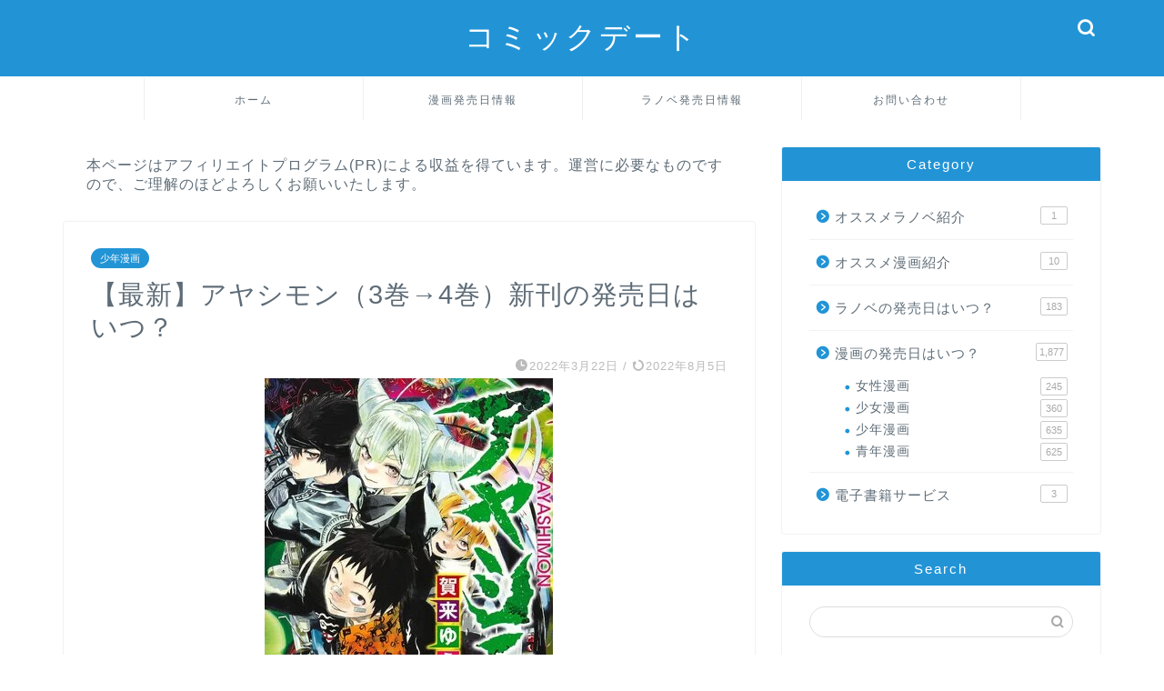

--- FILE ---
content_type: text/html; charset=UTF-8
request_url: https://comic-date.com/ayashimon/
body_size: 18179
content:
<!DOCTYPE html><html lang="ja"><head prefix="og: http://ogp.me/ns# fb: http://ogp.me/ns/fb# article: http://ogp.me/ns/article#"><meta charset="utf-8"><style id="litespeed-ccss">ul{box-sizing:border-box}:root{--wp--preset--font-size--normal:16px;--wp--preset--font-size--huge:42px}.aligncenter{clear:both}body{--wp--preset--color--black:#000;--wp--preset--color--cyan-bluish-gray:#abb8c3;--wp--preset--color--white:#fff;--wp--preset--color--pale-pink:#f78da7;--wp--preset--color--vivid-red:#cf2e2e;--wp--preset--color--luminous-vivid-orange:#ff6900;--wp--preset--color--luminous-vivid-amber:#fcb900;--wp--preset--color--light-green-cyan:#7bdcb5;--wp--preset--color--vivid-green-cyan:#00d084;--wp--preset--color--pale-cyan-blue:#8ed1fc;--wp--preset--color--vivid-cyan-blue:#0693e3;--wp--preset--color--vivid-purple:#9b51e0;--wp--preset--gradient--vivid-cyan-blue-to-vivid-purple:linear-gradient(135deg,rgba(6,147,227,1) 0%,#9b51e0 100%);--wp--preset--gradient--light-green-cyan-to-vivid-green-cyan:linear-gradient(135deg,#7adcb4 0%,#00d082 100%);--wp--preset--gradient--luminous-vivid-amber-to-luminous-vivid-orange:linear-gradient(135deg,rgba(252,185,0,1) 0%,rgba(255,105,0,1) 100%);--wp--preset--gradient--luminous-vivid-orange-to-vivid-red:linear-gradient(135deg,rgba(255,105,0,1) 0%,#cf2e2e 100%);--wp--preset--gradient--very-light-gray-to-cyan-bluish-gray:linear-gradient(135deg,#eee 0%,#a9b8c3 100%);--wp--preset--gradient--cool-to-warm-spectrum:linear-gradient(135deg,#4aeadc 0%,#9778d1 20%,#cf2aba 40%,#ee2c82 60%,#fb6962 80%,#fef84c 100%);--wp--preset--gradient--blush-light-purple:linear-gradient(135deg,#ffceec 0%,#9896f0 100%);--wp--preset--gradient--blush-bordeaux:linear-gradient(135deg,#fecda5 0%,#fe2d2d 50%,#6b003e 100%);--wp--preset--gradient--luminous-dusk:linear-gradient(135deg,#ffcb70 0%,#c751c0 50%,#4158d0 100%);--wp--preset--gradient--pale-ocean:linear-gradient(135deg,#fff5cb 0%,#b6e3d4 50%,#33a7b5 100%);--wp--preset--gradient--electric-grass:linear-gradient(135deg,#caf880 0%,#71ce7e 100%);--wp--preset--gradient--midnight:linear-gradient(135deg,#020381 0%,#2874fc 100%);--wp--preset--duotone--dark-grayscale:url('#wp-duotone-dark-grayscale');--wp--preset--duotone--grayscale:url('#wp-duotone-grayscale');--wp--preset--duotone--purple-yellow:url('#wp-duotone-purple-yellow');--wp--preset--duotone--blue-red:url('#wp-duotone-blue-red');--wp--preset--duotone--midnight:url('#wp-duotone-midnight');--wp--preset--duotone--magenta-yellow:url('#wp-duotone-magenta-yellow');--wp--preset--duotone--purple-green:url('#wp-duotone-purple-green');--wp--preset--duotone--blue-orange:url('#wp-duotone-blue-orange');--wp--preset--font-size--small:13px;--wp--preset--font-size--medium:20px;--wp--preset--font-size--large:36px;--wp--preset--font-size--x-large:42px}html,body,h1,div,span,img,a,article{margin:0;padding:0;border:0;font-size:100%;vertical-align:baseline;-webkit-box-sizing:border-box;box-sizing:border-box}i{font-style:normal!important}ul{list-style:none;list-style-type:none;margin:0;padding:0}article,header,nav,section{display:block}h1{font-weight:500}a,a:link,a:visited{text-decoration:none;color:#524e4d}input[type=search],input[type=submit]{-webkit-appearance:none}input::-webkit-input-placeholder{color:#ccc}@media (max-width:767px){strong{font-weight:700}}@media (min-width:768px){strong{font-weight:600}}html,body,header{margin:0;padding:0;-moz-text-size-adjust:none;-ms-text-size-adjust:100%;-webkit-text-size-adjust:100%;text-size-adjust:100%;-webkit-box-sizing:border-box;box-sizing:border-box;word-wrap:break-word;letter-spacing:1px}@media (max-width:767px){body{font-weight:400}}@media (min-width:768px){body{font-weight:300}}.clearfix{clear:both}#wrapper{width:100%;margin:0 auto;background:#fff;overflow:hidden}@media (max-width:767px){#wrapper{position:relative}}#contents{padding-top:10px;margin:0 auto}#contents:after{clear:both;content:"";display:block}@media (max-width:767px){#contents{padding-top:0;margin-top:0}}@media (min-width:768px){#contents{width:100%;margin-top:20px;margin-bottom:10px}}@media (min-width:835px) and (max-width:1199px){#contents{width:100%}}@media (min-width:1200px){#contents{width:1200px}}@media (max-width:767px){#main-contents{width:calc(100% - 30px);float:left;margin-left:15px;margin-bottom:15px;margin-top:10px}}@media (min-width:768px){#main-contents{width:calc(66.66667% - 16.66667px);float:left;margin-left:10px}}@media (min-width:1024px){#main-contents{width:calc(67.5% - 50.25px);float:left;margin-left:30px;margin-bottom:0}}@media (max-width:767px){#sidebar{width:calc(100% - 30px);float:left;margin-left:15px}}@media (min-width:768px){#sidebar{width:calc(33.33333% - 26.66667px);float:left;margin-left:20px;max-width:350.25px!important;-webkit-backface-visibility:hidden;backface-visibility:hidden}}@media (min-width:1024px){#sidebar{width:calc(32.5% - 39.75px);float:left;margin-left:30px;max-width:350.25px!important}}#header-box{width:100%;padding:0}@media (max-width:767px){#header-box{position:relative;z-index:2;min-height:46px;padding:10px 0;padding-bottom:0;overflow:hidden}}@media (min-width:768px){#header-box{min-height:60px}}#header{margin:0 auto;padding:0;display:-webkit-box;display:-ms-flexbox;display:flex;-webkit-box-pack:justify;-ms-flex-pack:justify;justify-content:space-between}@media (max-width:767px){#header{margin-bottom:10px}}@media (min-width:768px){#header{width:100%;padding:0 20px}}@media (min-width:1200px){#header{width:1200px}}#header #site-info{-webkit-font-feature-settings:"palt";font-feature-settings:"palt"}@media (max-width:767px){#header #site-info{max-width:75%;text-align:center;font-weight:700;margin-top:1px;letter-spacing:1px;margin:0 auto}}@media (min-width:768px){#header #site-info{letter-spacing:3px;color:#fff;font-weight:400;font-size:.85rem;margin-right:auto;min-width:100px;max-width:140px}}@media (min-width:1200px){#header #site-info{letter-spacing:3px;color:#fff;font-weight:400;font-size:.85rem;margin-right:auto;min-width:100px;max-width:250px}}@media (min-width:768px){#header #site-info .tn-logo-size{overflow:hidden}}@media (max-width:767px){#headmenu{display:none}}@media (min-width:768px){#headmenu{display:-webkit-box;display:-ms-flexbox;display:flex;margin-top:4px;margin-bottom:0;margin-left:10px;-webkit-backface-visibility:hidden;backface-visibility:hidden}}#headmenu .headsearch{width:30px;margin-right:5px;margin-top:17px}#headmenu .headsearch .search-box{display:block;position:relative}#headmenu .headsearch .search-box:before,#headmenu .headsearch .search-text{position:absolute;top:1px;right:0;width:20px}#headmenu .headsearch .search-box:before{font-family:"jin-icons";content:"\e931";top:0;font-size:19px;z-index:4;text-align:center}#headmenu .headsearch .search-text{top:-7px;right:-3px;opacity:0;z-index:5;border-radius:20px;padding:8px 12px;border:none;font-size:14px}#headmenu .headsearch input[type=submit]{display:none}#headmenu .headsearch input::-webkit-input-placeholder{font-size:13px}#headmenu .headsns{display:-webkit-box;display:-ms-flexbox;display:flex;margin-top:19px}#headmenu .headsns a{display:block;color:#fff;margin:0 6px;font-size:15px;overflow:hidden}#headmenu .headsns .jin-contact a{margin:0 5px}@media (max-width:767px){.headsearch{position:absolute;z-index:4}.headsearch .search-box{position:relative}.headsearch .search-box:before,.headsearch .search-text{position:absolute;left:13px;width:20px}.headsearch .search-box:before{font-family:"jin-icons";content:"\e931";top:12px;font-size:20px;z-index:4;text-align:center}.headsearch .search-text{top:7px;left:8px;opacity:0;z-index:5;border-radius:20px;padding:5px 12px;border:none;font-size:16px}.headsearch input[type=submit]{display:none}.headsearch input::-webkit-input-placeholder{font-size:13px}}@media (min-width:768px){#header.header-type2{position:relative;display:block;z-index:1}}@media (min-width:768px){#header.header-type2 #site-info{display:block;text-align:center;max-width:100%}}#header.header-type2 #headmenu{position:absolute;right:30px;top:0}.sidebar_style1 .widget{border-radius:2px;background:#fff;-webkit-box-shadow:0px 0px 2px rgba(0,0,0,.18);box-shadow:0px 0px 2px rgba(0,0,0,.18);padding-bottom:25px;padding-top:25px;margin-bottom:20px;font-weight:400;font-size:.95rem}@media (max-width:767px){.sidebar_style1 .widget{border-radius:0;-webkit-box-shadow:0px 0px 0px rgba(0,0,0,.25);box-shadow:0px 0px 0px rgba(0,0,0,.25)}}@media (max-width:767px){.sidebar_style1 .widget{padding:15px!important;margin-bottom:30px;border-radius:2px}}@media (min-width:768px){.sidebar_style1 .widget{padding:15px}}@media (min-width:1024px){.sidebar_style1 .widget{padding:30px}}.sidebar_style1 .widgettitle{border-bottom:2px solid #2b2b2b;margin-bottom:15px;padding-bottom:2px;font-weight:500}@media (max-width:767px){.sidebar_style1 .widgettitle{font-size:1.1rem}}@media (min-width:768px){.sidebar_style1 .widgettitle{font-size:1rem}}@media (min-width:1024px){.sidebar_style1 .widgettitle{font-size:1.1rem}}@media (max-width:767px){.textwidget{font-size:.95rem}}@media (min-width:768px){.textwidget{font-size:.85rem}}.textwidget img{max-width:100%;height:auto;display:block}.widget_search .search-box{position:relative;height:34px}.widget_search .search-box input[type=search]{background-color:#fff;border:1px solid #ddd;height:34px;width:100%;margin:0;padding:0 10px;padding-right:40px;border-radius:17px;position:absolute;top:0;right:0}@media (max-width:767px){.widget_search .search-box input[type=search]{font-size:16px}}.widget_search .search-box input[type=submit]{font-family:"jin-icons";position:absolute;top:0;right:0;border:none;height:34px;width:34px;background:0 0;display:inline-block;font-size:14px;color:#aaa!important}@media (max-width:767px){.widget_search .search-box input[type=submit]{font-size:16px;right:10px}}.search-box input[type=search]{-webkit-appearance:none;border-radius:none}@media (max-width:767px){#drawernav2{display:none}}@media (min-width:768px){#drawernav2{width:100%;margin:0 auto}#drawernav2:after{clear:both;content:"";display:block}}@media (min-width:1200px){#drawernav2{width:1200px}}@media (min-width:768px){#drawernav2 nav.fixed-content{width:calc(100% - 40px);float:left;margin-left:20px}}@media (min-width:1200px){#drawernav2 nav.fixed-content{width:calc(100% - 60px);float:left;margin-left:30px}}#drawernav2 ul.menu-box{list-style-type:none;margin:0 auto;display:table}#drawernav2 ul.menu-box li.menu-item{position:relative;line-height:1.6rem;display:table-cell;text-align:center;background:0 0;width:240px;border-left:1px solid #efefef;border-top:2px solid transparent}#drawernav2 ul.menu-box li.menu-item a{display:block;font-size:.9rem;font-weight:400;height:46px;position:relative}@media (min-width:768px){#drawernav2 ul.menu-box li.menu-item a{padding:12px 10px}}@media (min-width:1024px){#drawernav2 ul.menu-box li.menu-item a{padding:12px 25px}}#drawernav2 ul.menu-box li.menu-item ul.sub-menu{z-index:5;position:absolute;padding:0;top:70px;left:0;display:block;visibility:hidden;opacity:0;border-radius:2px;background:#fff;-webkit-box-shadow:0px 0px 14px rgba(0,0,0,.1);box-shadow:0px 0px 14px rgba(0,0,0,.1)}#drawernav2 ul.menu-box li.menu-item ul.sub-menu li.menu-item{position:relative;text-align:left;display:block;line-height:1.2rem;width:240px;border:none}#drawernav2 ul.menu-box li.menu-item ul.sub-menu li.menu-item a{padding:10px 7px 10px 18px;display:block;background-color:#fff;font-size:.9rem;font-weight:400;padding:8px 24px 6px 18px;border-radius:2px;height:auto;border-right:none}#drawernav2 ul.menu-box li.menu-item:last-of-type{border-right:1px solid #efefef}#drawernav2 ul.menu-box li:last-child{border-right:none}@media (max-width:767px){.fixed-content{width:100%;height:100%;margin-top:30px}#scroll-content{position:relative;z-index:0}ul.menu-box{width:86%;height:60%;padding:0 7%;overflow:hidden;overflow-y:scroll;overflow-wrap:break-word;-webkit-overflow-scrolling:touch}ul.menu-box li a{display:block;padding:8px;padding-left:28px;position:relative;font-weight:600;border-radius:2px}ul.menu-box li a:before{content:"・";position:absolute;line-height:10%;top:19px;left:8px;font-size:1.8rem;color:#2b2b2b}ul.menu-box li ul.sub-menu{margin-top:0;margin-left:20px}ul.menu-box li ul.sub-menu li{margin-left:22px}ul.menu-box li ul.sub-menu li a{font-size:.9rem;line-height:1.25rem;padding:6px;padding-left:16px;font-weight:500}ul.menu-box li ul.sub-menu li a:before{content:"";width:1px;height:24px;background:#aaa;top:4px;left:6px}}.post-list-publisher,.writer{display:none}.post-list-mag3col .post-list-item .post-list-inner .post-list-meta .post-list-publisher,.post-list-mag3col .post-list-item .post-list-inner .post-list-meta .writer{display:none}@media (max-width:767px){.article_style1 .cps-post-box{padding:15px 0}}@media (min-width:768px){.article_style1 .cps-post-box{border-radius:2px;background:#fff;-webkit-box-shadow:0px 0px 2px rgba(0,0,0,.18);box-shadow:0px 0px 2px rgba(0,0,0,.18);padding:20px}}@media (min-width:768px) and (max-width:767px){.article_style1 .cps-post-box{border-radius:0;-webkit-box-shadow:0px 0px 0px rgba(0,0,0,.25);box-shadow:0px 0px 0px rgba(0,0,0,.25)}}@media (min-width:1024px){.article_style1 .cps-post-box{padding:30px}}.cps-post .cps-post-thumb{margin-bottom:5px}.cps-post .cps-post-thumb img{display:block;margin:0 auto}.cps-post .cps-post-header{margin-bottom:0}.cps-post .cps-post-header .cps-post-cat{display:inline;font-size:.8rem;margin-right:10px;color:#f8b500;font-weight:400;letter-spacing:0;margin-right:5px;margin-bottom:15px;display:block}.cps-post .cps-post-header .cps-post-cat a{color:#fff!important;border-radius:15px;line-height:0}@media (max-width:767px){.cps-post .cps-post-header .cps-post-cat a{padding:3px 10px;font-size:.65rem;font-weight:400}}@media (min-width:768px){.cps-post .cps-post-header .cps-post-cat a{padding:5px 10px;font-size:.7rem;font-weight:300}}.cps-post .cps-post-header .cps-post-title{font-weight:300}@media (max-width:767px){.cps-post .cps-post-header .cps-post-title{font-size:1.45rem;line-height:1.9rem}}@media (min-width:768px){.cps-post .cps-post-header .cps-post-title{font-size:1.5rem;line-height:2rem}}@media (min-width:1024px){.cps-post .cps-post-header .cps-post-title{font-size:1.8rem;line-height:2.3rem}}.cps-post .cps-post-header .cps-post-meta{display:block;margin-top:15px}@media (max-width:767px){.cps-post .cps-post-header .cps-post-meta{margin-top:5px}}.cps-post .cps-post-header .cps-post-meta .cps-post-date-box{display:block;text-align:right}@media (max-width:767px){.cps-post .cps-post-header .cps-post-meta .cps-post-date-box{margin-bottom:2px}}@media (min-width:768px){.cps-post .cps-post-header .cps-post-meta .cps-post-date-box{margin-bottom:4px}}.cps-post .cps-post-header .cps-post-meta .cps-post-date-box .cps-post-date{font-size:.8rem;color:#bbb;font-weight:300;letter-spacing:1px}@media (max-width:767px){.cps-post .cps-post-header .cps-post-meta .cps-post-date-box .cps-post-date{font-weight:400}}.cps-post .cps-post-header .cps-post-meta .cps-post-date-box .cps-post-date .jin-ifont-reload:before{font-size:.8rem;padding-bottom:4px;margin-right:-4px;vertical-align:bottom}.cps-post-meta .writer{display:none}.cps-post img{max-width:100%;height:auto}.cps-post-main img{max-width:100%;height:auto;margin-bottom:20px}.aligncenter{margin-left:auto;margin-right:auto}@media (min-width:768px){img.aligncenter{display:block;margin-left:auto;margin-right:auto}}@media (max-width:767px){img.aligncenter{margin-left:auto;margin-right:auto;margin-bottom:20px;display:block}}.color-button01 img,.color-button02 img,.color-button01-big img,.color-button02-big img{display:none}.jic:before{display:inline-block!important}@media (max-width:767px){.jic:before{vertical-align:bottom;padding-right:3px;padding-bottom:3px}}body#nofont-style{font-family:'ヒラギノ角ゴ ProN W3',Hiragino Sans,'ヒラギノ角ゴ ProN W3',Hiragino Kaku Gothic ProN,"メイリオ",Meiryo,sans-serif}body#nofont-style .ef{font-family:'Quicksand','ヒラギノ角ゴ ProN W3',Hiragino Sans,'ヒラギノ角ゴ ProN W3',Hiragino Kaku Gothic ProN,"メイリオ",Meiryo,sans-serif;letter-spacing:2px;-webkit-font-feature-settings:"palt";font-feature-settings:"palt"}body#nofont-style input[type=search]{font-family:'Quicksand','ヒラギノ角ゴ ProN W3',Hiragino Sans,'ヒラギノ角ゴ ProN W3',Hiragino Kaku Gothic ProN,"メイリオ",Meiryo,sans-serif}.sidebar_style1{padding-top:0!important}@media (min-width:1024px){:root .widget a,:root .widget div{-webkit-font-smoothing:antialiased;-moz-osx-font-smoothing:grayscale}}[class*=" jin-ifont-"]{font-family:'jin-icons'!important;speak:none;font-style:normal;font-weight:400;font-variant:normal;text-transform:none;line-height:1;will-change:transform;-webkit-font-smoothing:antialiased;-moz-osx-font-smoothing:grayscale}[class*=" jin-ifont-"]:before{font-size:1.1em;display:block;will-change:transform}.jin-ifont-mail:before{content:"\e91c"}.jin-ifont-reload:before{content:"\e926"}#wrapper{background-color:#fff;background-image:url()}body,a,a:link,a:visited,.widgettitle{color:#5e6c77}#header-box{background-color:#2294d6}@media (min-width:481px){#site-info{padding-top:20px!important;padding-bottom:20px!important}}#site-info span a{color:#ffffff!important}#headmenu .headsns a,#headmenu{color:#ffffff!important;border-color:#ffffff!important}#nav-container{background-color:#fff}#drawernav2 ul.menu-box>li>a,#drawernav2 ul.menu-box>li.menu-item-has-children:after{color:#5e6c77!important}#drawernav2 ul.menu-box li a{font-size:12px!important}.cps-post-cat a{background-color:#2294d6!important;border-color:#2294d6!important}.sidebar_style1 .widgettitle{border-color:#2294d6!important}.tn-logo-size{font-size:240%!important}@media all and (-ms-high-contrast:none){*::-ms-backdrop{background-color:#595857!important}}</style><link rel="preload" data-asynced="1" data-optimized="2" as="style" onload="this.onload=null;this.rel='stylesheet'" href="https://comic-date.com/wp-content/litespeed/ucss/69730f19ecb042a09f54dc647ebe7bcc.css?ver=3dde3" /><script type="litespeed/javascript">!function(a){"use strict";var b=function(b,c,d){function e(a){return h.body?a():void setTimeout(function(){e(a)})}function f(){i.addEventListener&&i.removeEventListener("load",f),i.media=d||"all"}var g,h=a.document,i=h.createElement("link");if(c)g=c;else{var j=(h.body||h.getElementsByTagName("head")[0]).childNodes;g=j[j.length-1]}var k=h.styleSheets;i.rel="stylesheet",i.href=b,i.media="only x",e(function(){g.parentNode.insertBefore(i,c?g:g.nextSibling)});var l=function(a){for(var b=i.href,c=k.length;c--;)if(k[c].href===b)return a();setTimeout(function(){l(a)})};return i.addEventListener&&i.addEventListener("load",f),i.onloadcssdefined=l,l(f),i};"undefined"!=typeof exports?exports.loadCSS=b:a.loadCSS=b}("undefined"!=typeof global?global:this);!function(a){if(a.loadCSS){var b=loadCSS.relpreload={};if(b.support=function(){try{return a.document.createElement("link").relList.supports("preload")}catch(b){return!1}},b.poly=function(){for(var b=a.document.getElementsByTagName("link"),c=0;c<b.length;c++){var d=b[c];"preload"===d.rel&&"style"===d.getAttribute("as")&&(a.loadCSS(d.href,d,d.getAttribute("media")),d.rel=null)}},!b.support()){b.poly();var c=a.setInterval(b.poly,300);a.addEventListener&&a.addEventListener("load",function(){b.poly(),a.clearInterval(c)}),a.attachEvent&&a.attachEvent("onload",function(){a.clearInterval(c)})}}}(this);</script><link rel="preload" as="image" href="https://comic-date.com/wp-content/uploads/2022/03/ayashimon-3.jpg.webp"><link rel="preload" as="image" href="https://t.afi-b.com/lead/W6892w/r755354c/W3034783"><meta http-equiv="X-UA-Compatible" content="IE=edge"><meta name="viewport" content="width=device-width, initial-scale=1"><meta property="og:type" content="blog"><meta property="og:title" content="【最新】アヤシモン（3巻→4巻）新刊の発売日はいつ？｜コミックデート"><meta property="og:url" content="https://comic-date.com/ayashimon/"><meta property="og:description" content="&lt;(C)賀来ゆうじ/集英社&gt; 当ページは、アヤシモン(4巻)の最新発売日情報をお知らせしています。 アヤシモ"><meta property="og:image" content="https://comic-date.com/wp-content/uploads/2022/03/ayashimon-3.jpg"><meta property="og:site_name" content="コミックデート"><meta property="fb:admins" content=""><meta name="twitter:card" content="summary_large_image"><meta name="description" itemprop="description" content="&lt;(C)賀来ゆうじ/集英社&gt; 当ページは、アヤシモン(4巻)の最新発売日情報をお知らせしています。 アヤシモ" ><link rel="canonical" href="https://comic-date.com/ayashimon/"><title>【最新】アヤシモン（3巻→4巻）新刊の発売日はいつ？｜コミックデート</title><meta name='robots' content='max-image-preview:large' /><link rel='dns-prefetch' href='//cdnjs.cloudflare.com' /><link rel="alternate" type="application/rss+xml" title="コミックデート &raquo; フィード" href="https://comic-date.com/feed/" /><link rel="alternate" type="application/rss+xml" title="コミックデート &raquo; コメントフィード" href="https://comic-date.com/comments/feed/" /><link rel="alternate" type="application/rss+xml" title="コミックデート &raquo; 【最新】アヤシモン（3巻→4巻）新刊の発売日はいつ？ のコメントのフィード" href="https://comic-date.com/ayashimon/feed/" /> <script type="litespeed/javascript" data-src="https://comic-date.com/wp-includes/js/jquery/jquery.min.js?ver=3.7.1" id="jquery-core-js"></script> <link rel="https://api.w.org/" href="https://comic-date.com/wp-json/" /><link rel="alternate" title="JSON" type="application/json" href="https://comic-date.com/wp-json/wp/v2/posts/15497" /><link rel='shortlink' href='https://comic-date.com/?p=15497' /><link rel="alternate" title="oEmbed (JSON)" type="application/json+oembed" href="https://comic-date.com/wp-json/oembed/1.0/embed?url=https%3A%2F%2Fcomic-date.com%2Fayashimon%2F" /><link rel="alternate" title="oEmbed (XML)" type="text/xml+oembed" href="https://comic-date.com/wp-json/oembed/1.0/embed?url=https%3A%2F%2Fcomic-date.com%2Fayashimon%2F&#038;format=xml" /><link rel="icon" href="https://comic-date.com/wp-content/uploads/2020/03/cropped-comicdate-1-32x32.jpeg" sizes="32x32" /><link rel="icon" href="https://comic-date.com/wp-content/uploads/2020/03/cropped-comicdate-1-192x192.jpeg" sizes="192x192" /><link rel="apple-touch-icon" href="https://comic-date.com/wp-content/uploads/2020/03/cropped-comicdate-1-180x180.jpeg" /><meta name="msapplication-TileImage" content="https://comic-date.com/wp-content/uploads/2020/03/cropped-comicdate-1-270x270.jpeg" /> <script type="litespeed/javascript" data-src="https://www.googletagmanager.com/gtag/js?id=G-N4QZVLMB2W"></script> <script type="litespeed/javascript">window.dataLayer=window.dataLayer||[];function gtag(){dataLayer.push(arguments)}
gtag('js',new Date());gtag('config','G-N4QZVLMB2W')</script> </head><body class="wp-singular post-template-default single single-post postid-15497 single-format-standard wp-theme-jin wp-child-theme-jin-child" id="nofont-style"><div id="wrapper"><div id="scroll-content" class="animate-off"><div id="header-box" class="tn_on header-box animate-off"><div id="header" class="header-type2 header animate-off"><div id="site-info" class="ef">
<span class="tn-logo-size"><a href='https://comic-date.com/' title='コミックデート' rel='home'>コミックデート</a></span></div><div id="headmenu">
<span class="headsns tn_sns_off">
<span class="jin-contact">
<a href="https://comic-date.com/contact/"><i class="jic-type jin-ifont-mail" aria-hidden="true"></i></a>
</span></span>
<span class="headsearch tn_search_on"><form class="search-box" role="search" method="get" id="searchform" action="https://comic-date.com/">
<input type="search" placeholder="" class="text search-text" value="" name="s" id="s">
<input type="submit" id="searchsubmit" value="&#xe931;"></form>
</span></div></div></div><div id="nav-container" class="header-style3-animate animate-off"><div id="drawernav2" class="ef"><nav class="fixed-content"><ul class="menu-box"><li class="menu-item menu-item-type-custom menu-item-object-custom menu-item-home menu-item-9"><a href="https://comic-date.com">ホーム</a></li><li class="menu-item menu-item-type-taxonomy menu-item-object-category current-post-ancestor menu-item-has-children menu-item-150"><a href="https://comic-date.com/category/release-date/">漫画発売日情報</a><ul class="sub-menu"><li class="menu-item menu-item-type-taxonomy menu-item-object-category current-post-ancestor current-menu-parent current-post-parent menu-item-215"><a href="https://comic-date.com/category/release-date/boy/">少年漫画</a></li><li class="menu-item menu-item-type-taxonomy menu-item-object-category menu-item-214"><a href="https://comic-date.com/category/release-date/girl/">少女漫画</a></li><li class="menu-item menu-item-type-taxonomy menu-item-object-category menu-item-216"><a href="https://comic-date.com/category/release-date/man/">青年漫画</a></li><li class="menu-item menu-item-type-taxonomy menu-item-object-category menu-item-213"><a href="https://comic-date.com/category/release-date/lady/">女性漫画</a></li></ul></li><li class="menu-item menu-item-type-taxonomy menu-item-object-category menu-item-19499"><a href="https://comic-date.com/category/novel-release-date/">ラノベ発売日情報</a></li><li class="menu-item menu-item-type-post_type menu-item-object-page menu-item-40"><a href="https://comic-date.com/contact/">お問い合わせ</a></li></ul></nav></div></div><div class="clearfix"></div><div id="contents"><main id="main-contents" class="main-contents article_style1 animate-off" itemprop="mainContentOfPage"><div id="post-top-widget"><div id="custom_html-3" class="widget_text widget widget_custom_html"><div class="textwidget custom-html-widget">本ページはアフィリエイトプログラム(PR)による収益を得ています。運営に必要なものですので、ご理解のほどよろしくお願いいたします。</div></div></div><section class="cps-post-box hentry"><article class="cps-post"><header class="cps-post-header">
<span class="cps-post-cat category-boy" itemprop="keywords"><a href="https://comic-date.com/category/release-date/boy/" style="background-color:!important;">少年漫画</a></span><h1 class="cps-post-title entry-title" itemprop="headline">【最新】アヤシモン（3巻→4巻）新刊の発売日はいつ？</h1><div class="cps-post-meta vcard">
<span class="writer fn" itemprop="author" itemscope itemtype="https://schema.org/Person"><span itemprop="name">みかみ</span></span>
<span class="cps-post-date-box">
<span class="cps-post-date"><i class="jic jin-ifont-watch" aria-hidden="true"></i>&nbsp;<time class="entry-date date published" datetime="2022-03-22T16:44:56+09:00">2022年3月22日</time></span>
<span class="timeslash"> /</span>
<time class="entry-date date updated" datetime="2022-08-05T00:14:51+09:00"><span class="cps-post-date"><i class="jic jin-ifont-reload" aria-hidden="true"></i>&nbsp;2022年8月5日</span></time>
</span></div></header><div class="cps-post-thumb jin-thumb-original" itemscope itemtype="https://schema.org/ImageObject">
<img src="https://comic-date.com/wp-content/uploads/2022/03/ayashimon-3.jpg.webp" class="attachment-large_size size-large_size wp-post-image" alt="" width ="317" height ="499" decoding="async" fetchpriority="high" /></div><div class="share-top sns-design-type01"><div class="sns-top"><ol><li class="twitter"><a href="https://twitter.com/share?url=https%3A%2F%2Fcomic-date.com%2Fayashimon%2F&text=%E3%80%90%E6%9C%80%E6%96%B0%E3%80%91%E3%82%A2%E3%83%A4%E3%82%B7%E3%83%A2%E3%83%B3%EF%BC%883%E5%B7%BB%E2%86%924%E5%B7%BB%EF%BC%89%E6%96%B0%E5%88%8A%E3%81%AE%E7%99%BA%E5%A3%B2%E6%97%A5%E3%81%AF%E3%81%84%E3%81%A4%EF%BC%9F - コミックデート"><i class="jic jin-ifont-twitter"></i></a></li><li class="facebook">
<a href="https://www.facebook.com/sharer.php?src=bm&u=https%3A%2F%2Fcomic-date.com%2Fayashimon%2F&t=%E3%80%90%E6%9C%80%E6%96%B0%E3%80%91%E3%82%A2%E3%83%A4%E3%82%B7%E3%83%A2%E3%83%B3%EF%BC%883%E5%B7%BB%E2%86%924%E5%B7%BB%EF%BC%89%E6%96%B0%E5%88%8A%E3%81%AE%E7%99%BA%E5%A3%B2%E6%97%A5%E3%81%AF%E3%81%84%E3%81%A4%EF%BC%9F - コミックデート" onclick="javascript:window.open(this.href, '', 'menubar=no,toolbar=no,resizable=yes,scrollbars=yes,height=300,width=600');return false;"><i class="jic jin-ifont-facebook-t" aria-hidden="true"></i></a></li><li class="hatebu">
<a href="https://b.hatena.ne.jp/add?mode=confirm&url=https%3A%2F%2Fcomic-date.com%2Fayashimon%2F" onclick="javascript:window.open(this.href, '', 'menubar=no,toolbar=no,resizable=yes,scrollbars=yes,height=400,width=510');return false;" ><i class="font-hatena"></i></a></li><li class="pocket">
<a href="https://getpocket.com/edit?url=https%3A%2F%2Fcomic-date.com%2Fayashimon%2F&title=%E3%80%90%E6%9C%80%E6%96%B0%E3%80%91%E3%82%A2%E3%83%A4%E3%82%B7%E3%83%A2%E3%83%B3%EF%BC%883%E5%B7%BB%E2%86%924%E5%B7%BB%EF%BC%89%E6%96%B0%E5%88%8A%E3%81%AE%E7%99%BA%E5%A3%B2%E6%97%A5%E3%81%AF%E3%81%84%E3%81%A4%EF%BC%9F - コミックデート"><i class="jic jin-ifont-pocket" aria-hidden="true"></i></a></li><li class="line">
<a href="https://line.me/R/msg/text/?https%3A%2F%2Fcomic-date.com%2Fayashimon%2F"><i class="jic jin-ifont-line" aria-hidden="true"></i></a></li></ol></div></div><div class="clearfix"></div><div class="cps-post-main-box"><div class="cps-post-main    h2-style03 h3-style02 h4-style01 entry-content s-size m-size-sp" itemprop="articleBody"><div class="clearfix"></div><p><span style="font-size: 12px;">&lt;(C)賀来ゆうじ/集英社&gt;<br />
</span></p><p>当ページは、<strong><span style="background-color: #ffff99;">アヤシモン(4巻)</span>の最新発売日情報</strong>をお知らせしています。<br />
アヤシモンの単行本新刊はいつ発売されるの？</p><p>最新刊の発売日ならココ！漫画の発売日情報サイト「<strong>コミックデート</strong>」へようこそ！</p><div class="balloon-box balloon-left balloon-red balloon-bg-none clearfix"><div class="balloon-icon "><img data-lazyloaded="1" src="[data-uri]" decoding="async" data-src="https://comic-date.com/wp-content/uploads/2020/04/date-maid.jpg.webp" alt="" width="80" height="80"></div><div class="icon-name"></div><div class="balloon-serif"><div class="balloon-content"><strong>アヤシモンの新刊っていつ発売されるのかな～？</strong></div></div></div><div class="balloon-box balloon-right balloon-green balloon-bg-none clearfix"><div class="balloon-icon "><img data-lazyloaded="1" src="[data-uri]" decoding="async" data-src="https://comic-date.com/wp-content/uploads/2020/04/date-yomuneko.jpg.webp" alt="" width="80" height="80"></div><div class="icon-name"></div><div class="balloon-serif"><div class="balloon-content"><strong>ネコが代わりに調べておきましたにゃ</strong></div></div></div><div class="simple-box2"><p style="text-align: center;"><span style="color: #ff6600; font-size: 14px;"><strong>＼単行本が無料で読めちゃう無料体験！／</strong></span></p><p><span class="color-button02-big"><a href="https://t.afi-b.com/visit.php?guid=ON&amp;a=W6892w-W3034783&amp;p=r755354c" rel="nofollow">U-NEXTの公式ページへ</a><img loading="lazy" decoding="async" style="border: none;" src="https://t.afi-b.com/lead/W6892w/r755354c/W3034783" width="1" height="1" /></span><span class="color-button01-big"><img data-lazyloaded="1" src="[data-uri]" loading="lazy" decoding="async" style="border: none;" data-src="https://t.afi-b.com/lead/v105047/r755354c/1364272m" width="1" height="1" /></span></p><p style="text-align: center;"><span style="color: #ff6600; font-size: 14px;"><span style="color: #00ccff;">週刊誌だって家で発売日に読めちゃう！マンガ約2冊分毎月タダで読めるサービスはU-NEXT</span><br />
</span></p></div><div class="balloon-box balloon-left balloon-red balloon-bg-none clearfix"><div class="balloon-icon "><img data-lazyloaded="1" src="[data-uri]" decoding="async" data-src="https://comic-date.com/wp-content/uploads/2020/04/date-maid.jpg.webp" alt="" width="80" height="80"></div><div class="icon-name"></div><div class="balloon-serif"><div class="balloon-content"><strong>毎月マンガをお得に読みたい人は<a href="https://comic-date.com/comic-sell/">こちら</a>を見てね♪</strong></div></div></div><div class="kaisetsu-box1"><div class="kaisetsu-box1-title">ポイント</div><p><span style="color:#e9546b; font-size:18px;" class="jic-sc jin-code-icon-check"><i class="jic jin-ifont-check"></i></span> <span class="marker2"><strong>アヤシモンの次巻（新刊）の発売日はいつ？</strong></span><br />
<span style="color:#e9546b; font-size:18px;" class="jic-sc jin-code-icon-check"><i class="jic jin-ifont-check"></i></span> 既刊の最新巻って何巻？いつ発売された？<br />
<span style="color:#e9546b; font-size:18px;" class="jic-sc jin-code-icon-check"><i class="jic jin-ifont-check"></i></span> 単行本の発売ペースは？どのくらいで発売されてる？</p></div><div id="toc_container" class="have_bullets"><p class="toc_title">目次</p><ul class="toc_list"><li><a href="#4"><span class="toc_number toc_depth_1">1</span> アヤシモン(4巻-次巻)の発売日はいつ？</a><ul><li><a href="#3"><span class="toc_number toc_depth_2">1.1</span> 発売済み最新刊(3巻)</a></li></ul></li><li><a href="#82208221"><span class="toc_number toc_depth_1">2</span> &#8220;アヤシモン&#8221;発売日一覧</a><ul><li><a href="#i"><span class="toc_number toc_depth_2">2.1</span> 新刊の発売頻度</a></li></ul></li><li><a href="#i-2"><span class="toc_number toc_depth_1">3</span> 作品情報</a></li><li><a href="#i-3"><span class="toc_number toc_depth_1">4</span> アヤシモンの発売日予想履歴</a></li><li><a href="#i-4"><span class="toc_number toc_depth_1">5</span> マンガをお得に読む方法</a></li></ul></div><h2><span id="4">アヤシモン(4巻-次巻)の発売日はいつ？</span></h2><p><a href="#i-4">⇒漫画を半額以下で読む！？お得なサービス情報を見たい人はこちら</a></p><div class="simple-box9"><p style="text-align: center;"><strong>▽電子書籍のレンタルサイト▽</strong><br />
<span class="color-button01"><a href="//ck.jp.ap.valuecommerce.com/servlet/referral?sid=3518618&amp;pid=886672830" rel="nofollow"><img data-lazyloaded="1" src="[data-uri]" loading="lazy" decoding="async" data-src="//ad.jp.ap.valuecommerce.com/servlet/gifbanner?sid=3518618&amp;pid=886672830" width="1" height="1" border="0" /><strong>Renta!で無料サンプルを読む</strong></a></span></p><p style="text-align: center;"><span style="color: #339966;"><strong><span style="font-size: 14px;">Renta!なら48時間レンタルも10円から♪<br />
（作品によりレンタル可能か異なります。）</span></strong></span></p></div><div class="balloon-box balloon-left balloon-red balloon-bg-none clearfix"><div class="balloon-icon "><img data-lazyloaded="1" src="[data-uri]" decoding="async" data-src="https://comic-date.com/wp-content/uploads/2020/04/date-maid.jpg.webp" alt="" width="80" height="80"></div><div class="icon-name"></div><div class="balloon-serif"><div class="balloon-content"><strong>新刊はいつ発売されるのかな～っと♪</strong></div></div></div><div class="simple-box3"><p><span style="color:#e9546b; font-size:18px;" class="jic-sc jin-code-icon-check-circle"><i class="jic jin-ifont-check-circle"></i></span><strong>アヤシモンの次巻（4巻）の発売日は</strong></p><p><span style="background-color: #ffff99;"><span style="font-size: 32px; background-color: #ffff99;"><strong><span style="font-size: 36px;">2022年11月04日頃(予想)</span></strong><br />
</span>です。</span></p><p>前巻発売日：2022年08月04日、当ページ更新日：2022年08月05日</p><p><span class="twobutton"><span class="color-button01"><a href="//af.moshimo.com/af/c/click?a_id=1887319&amp;p_id=170&amp;pc_id=185&amp;pl_id=4062&amp;url=https%3A%2F%2Fwww.amazon.co.jp%2Fs%3Fk%3D%25E3%2582%25A2%25E3%2583%25A4%25E3%2582%25B7%25E3%2583%25A2%25E3%2583%25B3%26i%3Dstripbooks%26__mk_ja_JP%3D%25E3%2582%25AB%25E3%2582%25BF%25E3%2582%25AB%25E3%2583%258A%26ref%3Dnb_sb_noss" rel="nofollow"><strong>Amazonで調べる</strong></a><img data-lazyloaded="1" src="[data-uri]" loading="lazy" decoding="async" style="border: none;" data-src="//i.moshimo.com/af/i/impression?a_id=1887319&amp;p_id=170&amp;pc_id=185&amp;pl_id=4062" width="1" height="1" /></span><span class="color-button02"><a href="//af.moshimo.com/af/c/click?a_id=1887317&amp;p_id=54&amp;pc_id=54&amp;pl_id=616&amp;url=https%3A%2F%2Fbooks.rakuten.co.jp%2Fsearch%3Fsitem%3D%25E3%2582%25A2%25E3%2583%25A4%25E3%2582%25B7%25E3%2583%25A2%25E3%2583%25B3%26g%3D001%26s%3D2%26l-id%3Dpc-search-box%26x%3D20%26y%3D13" rel="nofollow"><strong>楽天Booksで調べる</strong></a><img data-lazyloaded="1" src="[data-uri]" loading="lazy" decoding="async" style="border: none;" data-src="//i.moshimo.com/af/i/impression?a_id=1887317&amp;p_id=54&amp;pc_id=54&amp;pl_id=616" width="1" height="1" /></span></span></p><p><strong><a href="#82208221">⇒発売日はどうやって予想してるの？</a></strong></p></div><div class="balloon-box balloon-right balloon-green balloon-bg-none clearfix"><div class="balloon-icon "><img data-lazyloaded="1" src="[data-uri]" decoding="async" data-src="https://comic-date.com/wp-content/uploads/2020/04/date-yomuneko.jpg.webp" alt="" width="80" height="80"></div><div class="icon-name"></div><div class="balloon-serif"><div class="balloon-content"><strong>アヤシモン(4巻)の発売日は2022年11月04日頃になると予想されますにゃ</strong></div></div></div><div class="balloon-box balloon-left balloon-red balloon-bg-none clearfix"><div class="balloon-icon "><img data-lazyloaded="1" src="[data-uri]" decoding="async" data-src="https://comic-date.com/wp-content/uploads/2020/04/date-maid.jpg.webp" alt="" width="80" height="80"></div><div class="icon-name"></div><div class="balloon-serif"><div class="balloon-content"><strong>もしかしたら<a href="//af.moshimo.com/af/c/click?a_id=1887319&amp;p_id=170&amp;pc_id=185&amp;pl_id=4062&amp;url=https%3A%2F%2Fwww.amazon.co.jp%2Fb%3Fnode%3D465392" rel="nofollow">Amazon</a><img data-lazyloaded="1" src="[data-uri]" loading="lazy" decoding="async" style="border: none;" data-src="//i.moshimo.com/af/i/impression?a_id=1887319&amp;p_id=170&amp;pc_id=185&amp;pl_id=4062" width="1" height="1" />や<a href="//af.moshimo.com/af/c/click?a_id=1887317&amp;p_id=54&amp;pc_id=54&amp;pl_id=616&amp;url=https%3A%2F%2Fbooks.rakuten.co.jp%2F%3Fl-id%3Dheader-utility-logo" rel="nofollow">楽天</a><img data-lazyloaded="1" src="[data-uri]" loading="lazy" decoding="async" style="border: none;" data-src="//i.moshimo.com/af/i/impression?a_id=1887317&amp;p_id=54&amp;pc_id=54&amp;pl_id=616" width="1" height="1" />で予約が開始しているかもね♪</strong><br />
<strong>毎月マンガをお得に読みたい人は<a href="#i-4">こちら</a>を見てね♪</strong></div></div></div><p>&#8220;アヤシモン&#8221;は約2～3か月のペースで新刊が発売されています。<br />
（※発売日は変更される可能性があります）</p><div class="simple-box6"><p>「<span style="color: #ff0000;">予想</span>」は既刊の発売ペースからの予想、「<span style="color: #ff0000;">予定</span>」は発売日が発表されているものです。</p></div><h3><span id="3">発売済み最新刊(3巻)</span></h3><p><span style="color:#e9546b; font-size:18px;" class="jic-sc jin-code-icon-check-circle"><i class="jic jin-ifont-check-circle"></i></span><span style="background-color: #ffff99;"><strong>既に発売されているアヤシモンの最新刊は3巻です。</strong></span></p><p>発売日：2022年08月04日<br /></p><div id="msmaflink-I4YhO">リンク</div><h2><span id="82208221">&#8220;アヤシモン&#8221;発売日一覧</span></h2><p><span style="text-decoration: underline;"><span style="font-size: 20px;">発売日はどうやって予想してるの？</span></span></p><div class="balloon-box balloon-left balloon-red balloon-bg-none clearfix"><div class="balloon-icon "><img data-lazyloaded="1" src="[data-uri]" decoding="async" data-src="https://comic-date.com/wp-content/uploads/2020/04/date-maid.jpg.webp" alt="" width="80" height="80"></div><div class="icon-name"></div><div class="balloon-serif"><div class="balloon-content"><strong><span class="marker">色んな都合で<span style="color: #ff0000;">発売ペース</span>が大幅にずれる時もあるよ！</span></strong><br />
<strong>発売予想が外れても怒らないでね♡</strong></div></div></div><div class="balloon-box balloon-right balloon-green balloon-bg-none clearfix"><div class="balloon-icon "><img data-lazyloaded="1" src="[data-uri]" loading="lazy" decoding="async" data-src="https://comic-date.com/wp-content/uploads/2020/04/date-sumaneko.jpg.webp" alt="" width="80" height="80"></div><div class="icon-name"></div><div class="balloon-serif"><div class="balloon-content"><strong>もし外れていたらご迷惑をおかけしますにゃm(＿ ＿)m</strong></div></div></div><p>コミックデートでは、既刊の発売日とその間隔から、新刊の発売日を予想しています。</p><p>&nbsp;</p><p><span style="text-decoration: underline;"><span style="font-size: 20px;"><strong>&#8220;アヤシモン&#8221;</strong>のこれまでの発売日は以下の通りです。</span></span></p><table style="border-collapse: collapse; width: 100%;" border="1"><tbody><tr><td style="width: 50%;">巻数</td><td style="width: 50%;">発売日</td></tr><tr><td style="width: 50%;">1巻</td><td style="width: 50%;">2022年03月04日</td></tr><tr><td style="width: 50%;">2巻</td><td style="width: 50%;">2022年06月03日</td></tr><tr><td style="width: 50%;">3巻</td><td style="width: 50%;">2022年08月04日</td></tr><tr><td style="width: 50%;">4巻</td><td style="width: 50%;"></td></tr></tbody></table><h3><span id="i">新刊の発売頻度</span></h3><p>[jin_icon_info color=&#8221;#e9546b&#8221; size=&#8221;18px&#8221;]<strong><span style="background-color: #ffff99;">アヤシモンの新刊発売間隔：約2～3か月</span></strong></p><p>アヤシモンは約2～3か月ごとに新刊が発売されています。<br />
慣習通りであれば、次巻の発売日は2～3か月後となるでしょう。</p><p>新刊の発売日が決まり次第、当ページを更新いたします。</p><p><a href="#i-4">⇒漫画を半額以下で読む！？お得なサービス情報を見たい人はこちら</a></p><div class="balloon-box balloon-left balloon-red balloon-bg-none clearfix"><div class="balloon-icon "><img data-lazyloaded="1" src="[data-uri]" decoding="async" data-src="https://comic-date.com/wp-content/uploads/2020/04/date-maid.jpg.webp" alt="" width="80" height="80"></div><div class="icon-name"></div><div class="balloon-serif"><div class="balloon-content"><strong>毎月マンガをお得に読みたい人は<a href="https://comic-date.com/comic-sell/">こちら</a>を見てね♪</strong></div></div></div><h2><span id="i-2">作品情報</span></h2><p>タイトル：アヤシモン（読み方：あやしもん）</p><p>著者：賀来ゆうじ</p><p>出版社：集英社<br />
レーベル：ジャンプコミックス<br />
連載：週刊少年ジャンプ</p><p>（2022年03月時点でwikiなし）</p><h2><span id="i-3">アヤシモンの発売日予想履歴</span></h2><div class="balloon-box balloon-left balloon-red balloon-bg-none clearfix"><div class="balloon-icon "><img data-lazyloaded="1" src="[data-uri]" decoding="async" data-src="https://comic-date.com/wp-content/uploads/2020/04/date-maid.jpg.webp" alt="" width="80" height="80"></div><div class="icon-name"></div><div class="balloon-serif"><div class="balloon-content"><strong>発売日がたくさんずれると見てくれた人に申し訳ないからね。ネコくんの予想がどれだけずれてたか発表しちゃうよ♪</strong></div></div></div><div class="balloon-box balloon-right balloon-green balloon-bg-none clearfix"><div class="balloon-icon "><img data-lazyloaded="1" src="[data-uri]" loading="lazy" decoding="async" data-src="https://comic-date.com/wp-content/uploads/2020/04/date-sumaneko.jpg.webp" alt="" width="80" height="80"></div><div class="icon-name"></div><div class="balloon-serif"><div class="balloon-content"><strong>本当に申し訳ないんだにゃ。次は頑張るんだにゃ。</strong></div></div></div><ul><li>2巻……（予想）&#8212;（発売日）2022年06月03日</li><li>3巻……（予想）2022年09月03日頃（発売日）2022年08月04日</li><li>4巻……（予想）2022年11月04日頃（発売日）&#8212;</li></ul><p>&nbsp;</p><div class="jin-lp-h2 jinlph2-style3"><h2><span id="i-4"><strong>マンガをお<span style="color: #ff0000;">得</span>に読む方法</strong></span></h2></div><div class="balloon-box balloon-left balloon-red balloon-bg-none clearfix"><div class="balloon-icon "><img data-lazyloaded="1" src="[data-uri]" decoding="async" data-src="https://comic-date.com/wp-content/uploads/2020/04/date-maid.jpg.webp" alt="" width="80" height="80"></div><div class="icon-name"></div><div class="balloon-serif"><div class="balloon-content"><strong>電子書籍のサービスには、<span class="marker"><span style="color: #ff0000;">無料</span>で漫画が読めちゃう</span>モノがあるよ♪</strong></div></div></div><div class="balloon-box balloon-right balloon-green balloon-bg-none clearfix"><div class="balloon-icon "><img data-lazyloaded="1" src="[data-uri]" decoding="async" data-src="https://comic-date.com/wp-content/uploads/2020/04/date-yomuneko.jpg.webp" alt="" width="80" height="80"></div><div class="icon-name"></div><div class="balloon-serif"><div class="balloon-content"><strong>もっとお得に漫画を楽しんでほしいにゃ</strong></div></div></div><div class="balloon-box balloon-left balloon-red balloon-bg-none clearfix"><div class="balloon-icon "><img data-lazyloaded="1" src="[data-uri]" decoding="async" data-src="https://comic-date.com/wp-content/uploads/2020/04/date-maid.jpg.webp" alt="" width="80" height="80"></div><div class="icon-name"></div><div class="balloon-serif"><div class="balloon-content"><strong>最新情報は<span class="marker"><span style="color: #ff0000;">次の記事</span>をチェックしてみてね♪</span></strong></div></div></div>
<a href="https://comic-date.com/comic-sell/" class="blog-card"><div class="blog-card-hl-box"><i class="jic jin-ifont-post"></i><span class="blog-card-hl"></span></div><div class="blog-card-box"><div class="blog-card-thumbnail"><img data-lazyloaded="1" src="[data-uri]" width="320" height="180" decoding="async" data-src="https://comic-date.com/wp-content/uploads/2022/09/comic-320x180.jpg.webp" class="blog-card-thumb-image wp-post-image" alt="" width ="162" height ="91" /></div><div class="blog-card-content"><span class="blog-card-title">漫画をもっとお得に読む方法はないの？</span><span class="blog-card-excerpt">
【電子書籍サービス】
電子書籍で漫画を買うと、非常にお得なクーポンやポイント還元を受けることができます。50％以上の割引や還元がよ...</span></div></div></a><div class="tag-box"><span><a href="https://comic-date.com/tag/%e3%82%b8%e3%83%a3%e3%83%b3%e3%83%97%e3%82%b3%e3%83%9f%e3%83%83%e3%82%af%e3%82%b9/"> ジャンプコミックス</a></span><span><a href="https://comic-date.com/tag/%e8%b3%80%e6%9d%a5%e3%82%86%e3%81%86%e3%81%98/"> 賀来ゆうじ</a></span><span><a href="https://comic-date.com/tag/%e9%80%b1%e5%88%8a%e5%b0%91%e5%b9%b4%e3%82%b8%e3%83%a3%e3%83%b3%e3%83%97/"> 週刊少年ジャンプ</a></span><span><a href="https://comic-date.com/tag/%e9%9b%86%e8%8b%b1%e7%a4%be/"> 集英社</a></span></div><div class="clearfix"></div><div class="adarea-box"></div><div class="related-ad-unit-area"><ins class="adsbygoogle"
style="display:block"
data-ad-format="autorelaxed"
data-ad-client="ca-pub-3605173022569911"
data-ad-slot="6699821208"></ins> <script type="litespeed/javascript">(adsbygoogle=window.adsbygoogle||[]).push({})</script></div><div class="share sns-design-type01"><div class="sns"><ol><li class="twitter"><a href="https://twitter.com/share?url=https%3A%2F%2Fcomic-date.com%2Fayashimon%2F&text=%E3%80%90%E6%9C%80%E6%96%B0%E3%80%91%E3%82%A2%E3%83%A4%E3%82%B7%E3%83%A2%E3%83%B3%EF%BC%883%E5%B7%BB%E2%86%924%E5%B7%BB%EF%BC%89%E6%96%B0%E5%88%8A%E3%81%AE%E7%99%BA%E5%A3%B2%E6%97%A5%E3%81%AF%E3%81%84%E3%81%A4%EF%BC%9F - コミックデート"><i class="jic jin-ifont-twitter"></i></a></li><li class="facebook">
<a href="https://www.facebook.com/sharer.php?src=bm&u=https%3A%2F%2Fcomic-date.com%2Fayashimon%2F&t=%E3%80%90%E6%9C%80%E6%96%B0%E3%80%91%E3%82%A2%E3%83%A4%E3%82%B7%E3%83%A2%E3%83%B3%EF%BC%883%E5%B7%BB%E2%86%924%E5%B7%BB%EF%BC%89%E6%96%B0%E5%88%8A%E3%81%AE%E7%99%BA%E5%A3%B2%E6%97%A5%E3%81%AF%E3%81%84%E3%81%A4%EF%BC%9F - コミックデート" onclick="javascript:window.open(this.href, '', 'menubar=no,toolbar=no,resizable=yes,scrollbars=yes,height=300,width=600');return false;"><i class="jic jin-ifont-facebook-t" aria-hidden="true"></i></a></li><li class="hatebu">
<a href="https://b.hatena.ne.jp/add?mode=confirm&url=https%3A%2F%2Fcomic-date.com%2Fayashimon%2F" onclick="javascript:window.open(this.href, '', 'menubar=no,toolbar=no,resizable=yes,scrollbars=yes,height=400,width=510');return false;" ><i class="font-hatena"></i></a></li><li class="pocket">
<a href="https://getpocket.com/edit?url=https%3A%2F%2Fcomic-date.com%2Fayashimon%2F&title=%E3%80%90%E6%9C%80%E6%96%B0%E3%80%91%E3%82%A2%E3%83%A4%E3%82%B7%E3%83%A2%E3%83%B3%EF%BC%883%E5%B7%BB%E2%86%924%E5%B7%BB%EF%BC%89%E6%96%B0%E5%88%8A%E3%81%AE%E7%99%BA%E5%A3%B2%E6%97%A5%E3%81%AF%E3%81%84%E3%81%A4%EF%BC%9F - コミックデート"><i class="jic jin-ifont-pocket" aria-hidden="true"></i></a></li><li class="line">
<a href="https://line.me/R/msg/text/?https%3A%2F%2Fcomic-date.com%2Fayashimon%2F"><i class="jic jin-ifont-line" aria-hidden="true"></i></a></li></ol></div></div></div></div></article></section><div class="toppost-list-box-simple"><section class="related-entry-section toppost-list-box-inner"><div class="related-entry-headline"><div class="related-entry-headline-text ef"><span class="fa-headline"><i class="jic jin-ifont-post" aria-hidden="true"></i>RELATED POST</span></div></div><div class="post-list-mag"><article class="post-list-item" itemscope itemtype="https://schema.org/BlogPosting">
<a class="post-list-link" rel="bookmark" href="https://comic-date.com/hidarite-nijusou/" itemprop='mainEntityOfPage'><div class="post-list-inner"><div class="post-list-thumb" itemprop="image" itemscope itemtype="https://schema.org/ImageObject">
<img data-lazyloaded="1" src="[data-uri]" width="352" height="360" data-src="https://comic-date.com/wp-content/uploads/2021/06/hidarite-nijusou-8-352x360.jpg" class="attachment-small_size size-small_size wp-post-image" alt="" width ="368" height ="207" decoding="async" loading="lazy" /><meta itemprop="url" content="https://comic-date.com/wp-content/uploads/2021/06/hidarite-nijusou-8-352x360.jpg"><meta itemprop="width" content="640"><meta itemprop="height" content="360"></div><div class="post-list-meta vcard">
<span class="post-list-cat category-boy" style="background-color:!important;" itemprop="keywords">少年漫画</span><h2 class="post-list-title entry-title" itemprop="headline">【最新】左手のための二重奏（8巻→9巻）新刊の発売日はいつ？</h2><span class="post-list-date date updated ef" itemprop="datePublished dateModified" datetime="2021-06-03" content="2021-06-03">2021年6月3日</span>
<span class="writer fn" itemprop="author" itemscope itemtype="https://schema.org/Person"><span itemprop="name">みかみ</span></span><div class="post-list-publisher" itemprop="publisher" itemscope itemtype="https://schema.org/Organization">
<span itemprop="logo" itemscope itemtype="https://schema.org/ImageObject">
<span itemprop="url"></span>
</span>
<span itemprop="name">コミックデート</span></div></div></div>
</a></article><article class="post-list-item" itemscope itemtype="https://schema.org/BlogPosting">
<a class="post-list-link" rel="bookmark" href="https://comic-date.com/toaru-mentalout/" itemprop='mainEntityOfPage'><div class="post-list-inner"><div class="post-list-thumb" itemprop="image" itemscope itemtype="https://schema.org/ImageObject">
<img data-lazyloaded="1" src="[data-uri]" width="352" height="360" data-src="https://comic-date.com/wp-content/uploads/2022/03/toaru-mentalout-2-352x360.jpg" class="attachment-small_size size-small_size wp-post-image" alt="" width ="368" height ="207" decoding="async" loading="lazy" /><meta itemprop="url" content="https://comic-date.com/wp-content/uploads/2022/03/toaru-mentalout-2-352x360.jpg"><meta itemprop="width" content="640"><meta itemprop="height" content="360"></div><div class="post-list-meta vcard">
<span class="post-list-cat category-boy" style="background-color:!important;" itemprop="keywords">少年漫画</span><h2 class="post-list-title entry-title" itemprop="headline">【最新】とある魔術の禁書目録外伝 とある科学の心理掌握（2巻→3巻）新刊の発売日はいつ？</h2><span class="post-list-date date updated ef" itemprop="datePublished dateModified" datetime="2022-03-19" content="2022-03-19">2022年3月19日</span>
<span class="writer fn" itemprop="author" itemscope itemtype="https://schema.org/Person"><span itemprop="name">みかみ</span></span><div class="post-list-publisher" itemprop="publisher" itemscope itemtype="https://schema.org/Organization">
<span itemprop="logo" itemscope itemtype="https://schema.org/ImageObject">
<span itemprop="url"></span>
</span>
<span itemprop="name">コミックデート</span></div></div></div>
</a></article><article class="post-list-item" itemscope itemtype="https://schema.org/BlogPosting">
<a class="post-list-link" rel="bookmark" href="https://comic-date.com/zom100/" itemprop='mainEntityOfPage'><div class="post-list-inner"><div class="post-list-thumb" itemprop="image" itemscope itemtype="https://schema.org/ImageObject">
<img data-lazyloaded="1" src="[data-uri]" width="353" height="360" data-src="https://comic-date.com/wp-content/uploads/2021/06/zom100-15-353x360.jpg" class="attachment-small_size size-small_size wp-post-image" alt="" width ="368" height ="207" decoding="async" loading="lazy" /><meta itemprop="url" content="https://comic-date.com/wp-content/uploads/2021/06/zom100-15-353x360.jpg"><meta itemprop="width" content="640"><meta itemprop="height" content="360"></div><div class="post-list-meta vcard">
<span class="post-list-cat category-boy" style="background-color:!important;" itemprop="keywords">少年漫画</span><h2 class="post-list-title entry-title" itemprop="headline">【最新】ゾン100～ゾンビになるまでにしたい100のこと～（15巻→16巻）新刊の発売日はいつ？</h2><span class="post-list-date date updated ef" itemprop="datePublished dateModified" datetime="2021-06-02" content="2021-06-02">2021年6月2日</span>
<span class="writer fn" itemprop="author" itemscope itemtype="https://schema.org/Person"><span itemprop="name">みかみ</span></span><div class="post-list-publisher" itemprop="publisher" itemscope itemtype="https://schema.org/Organization">
<span itemprop="logo" itemscope itemtype="https://schema.org/ImageObject">
<span itemprop="url"></span>
</span>
<span itemprop="name">コミックデート</span></div></div></div>
</a></article><article class="post-list-item" itemscope itemtype="https://schema.org/BlogPosting">
<a class="post-list-link" rel="bookmark" href="https://comic-date.com/youkai-watch/" itemprop='mainEntityOfPage'><div class="post-list-inner"><div class="post-list-thumb" itemprop="image" itemscope itemtype="https://schema.org/ImageObject">
<img data-lazyloaded="1" src="[data-uri]" width="318" height="360" data-src="https://comic-date.com/wp-content/uploads/2021/10/youkai-watch-23-318x360.jpg" class="attachment-small_size size-small_size wp-post-image" alt="" width ="368" height ="207" decoding="async" loading="lazy" /><meta itemprop="url" content="https://comic-date.com/wp-content/uploads/2021/10/youkai-watch-23-318x360.jpg"><meta itemprop="width" content="640"><meta itemprop="height" content="360"></div><div class="post-list-meta vcard">
<span class="post-list-cat category-boy" style="background-color:!important;" itemprop="keywords">少年漫画</span><h2 class="post-list-title entry-title" itemprop="headline">【漫画】妖怪ウォッチ（23巻→24巻）新刊の発売日はいつ？</h2><span class="post-list-date date updated ef" itemprop="datePublished dateModified" datetime="2021-10-02" content="2021-10-02">2021年10月2日</span>
<span class="writer fn" itemprop="author" itemscope itemtype="https://schema.org/Person"><span itemprop="name">みかみ</span></span><div class="post-list-publisher" itemprop="publisher" itemscope itemtype="https://schema.org/Organization">
<span itemprop="logo" itemscope itemtype="https://schema.org/ImageObject">
<span itemprop="url"></span>
</span>
<span itemprop="name">コミックデート</span></div></div></div>
</a></article></div></section></div><div class="clearfix"></div></main><div id="sidebar" class="sideber sidebar_style6 animate-off" role="complementary" itemscope itemtype="https://schema.org/WPSideBar"><div id="categories-3" class="widget widget_categories"><div class="widgettitle ef">Category</div><ul><li class="cat-item cat-item-7"><a href="https://comic-date.com/category/recommendation-novel/">オススメラノベ紹介 <span class="count">1</span></a></li><li class="cat-item cat-item-6"><a href="https://comic-date.com/category/recommendation/">オススメ漫画紹介 <span class="count">10</span></a></li><li class="cat-item cat-item-20"><a href="https://comic-date.com/category/novel-release-date/">ラノベの発売日はいつ？ <span class="count">183</span></a></li><li class="cat-item cat-item-8"><a href="https://comic-date.com/category/release-date/">漫画の発売日はいつ？ <span class="count">1,877</span></a><ul class='children'><li class="cat-item cat-item-11"><a href="https://comic-date.com/category/release-date/lady/">女性漫画 <span class="count">245</span></a></li><li class="cat-item cat-item-12"><a href="https://comic-date.com/category/release-date/girl/">少女漫画 <span class="count">360</span></a></li><li class="cat-item cat-item-10"><a href="https://comic-date.com/category/release-date/boy/">少年漫画 <span class="count">635</span></a></li><li class="cat-item cat-item-9"><a href="https://comic-date.com/category/release-date/man/">青年漫画 <span class="count">625</span></a></li></ul></li><li class="cat-item cat-item-230"><a href="https://comic-date.com/category/e-book-serbice/">電子書籍サービス <span class="count">3</span></a></li></ul></div><div id="search-2" class="widget widget_search"><div class="widgettitle ef">Search</div><form class="search-box" role="search" method="get" id="searchform" action="https://comic-date.com/">
<input type="search" placeholder="" class="text search-text" value="" name="s" id="s">
<input type="submit" id="searchsubmit" value="&#xe931;"></form></div><div id="widget-tracking"><div id="custom_html-2" class="widget_text widget widget_custom_html"><div class="textwidget custom-html-widget">&nbsp;
&nbsp;<p style="text-align: center;">スポンサーリンク <script type="litespeed/javascript" data-src="https://pagead2.googlesyndication.com/pagead/js/adsbygoogle.js?client=ca-pub-3605173022569911"
     crossorigin="anonymous"></script> 
<ins class="adsbygoogle"
style="display:inline-block;width:300px;height:250px"
data-ad-client="ca-pub-3605173022569911"
data-ad-slot="2915217345"></ins> <script type="litespeed/javascript">(adsbygoogle=window.adsbygoogle||[]).push({})</script> </p></div></div><div id="toc-widget-3" class="widget toc_widget"><div class="widgettitle ef">目次</div><ul class="toc_widget_list have_bullets"><li><a href="#4"><span class="toc_number toc_depth_1">1</span> アヤシモン(4巻-次巻)の発売日はいつ？</a><ul><li><a href="#3"><span class="toc_number toc_depth_2">1.1</span> 発売済み最新刊(3巻)</a></li></ul></li><li><a href="#82208221"><span class="toc_number toc_depth_1">2</span> &#8220;アヤシモン&#8221;発売日一覧</a><ul><li><a href="#i"><span class="toc_number toc_depth_2">2.1</span> 新刊の発売頻度</a></li></ul></li><li><a href="#i-2"><span class="toc_number toc_depth_1">3</span> 作品情報</a></li><li><a href="#i-3"><span class="toc_number toc_depth_1">4</span> アヤシモンの発売日予想履歴</a></li><li><a href="#i-4"><span class="toc_number toc_depth_1">5</span> マンガをお得に読む方法</a></li></ul></div></div></div></div><div class="clearfix"></div><div id="breadcrumb" class="footer_type1"><ul itemscope itemtype="https://schema.org/BreadcrumbList"><div class="page-top-footer"><a class="totop"><i class="jic jin-ifont-arrowtop"></i></a></div><li itemprop="itemListElement" itemscope itemtype="https://schema.org/ListItem">
<a href="https://comic-date.com/" itemid="https://comic-date.com/" itemscope itemtype="https://schema.org/Thing" itemprop="item">
<i class="jic jin-ifont-home space-i" aria-hidden="true"></i><span itemprop="name">HOME</span>
</a><meta itemprop="position" content="1"></li><li itemprop="itemListElement" itemscope itemtype="https://schema.org/ListItem"><i class="jic jin-ifont-arrow space" aria-hidden="true"></i><a href="https://comic-date.com/category/release-date/" itemid="https://comic-date.com/category/release-date/" itemscope itemtype="https://schema.org/Thing" itemprop="item"><span itemprop="name">漫画の発売日はいつ？</span></a><meta itemprop="position" content="2"></li><li itemprop="itemListElement" itemscope itemtype="https://schema.org/ListItem"><i class="jic jin-ifont-arrow space" aria-hidden="true"></i><a href="https://comic-date.com/category/release-date/boy/" itemid="https://comic-date.com/category/release-date/boy/" itemscope itemtype="https://schema.org/Thing" itemprop="item"><span itemprop="name">少年漫画</span></a><meta itemprop="position" content="3"></li><li itemprop="itemListElement" itemscope itemtype="https://schema.org/ListItem">
<i class="jic jin-ifont-arrow space" aria-hidden="true"></i>
<a href="#" itemid="" itemscope itemtype="https://schema.org/Thing" itemprop="item">
<span itemprop="name">【最新】アヤシモン（3巻→4巻）新刊の発売日はいつ？</span>
</a><meta itemprop="position" content="4"></li></ul></div><footer role="contentinfo" itemscope itemtype="https://schema.org/WPFooter"><div class="clearfix"></div><div id="footer-box"><div class="footer-inner">
<span id="privacy"><a href="https://comic-date.com/privacy">プライバシーポリシー</a></span>
<span id="law"><a href="https://comic-date.com/disclaimer">免責事項</a></span>
<span id="copyright" itemprop="copyrightHolder"><i class="jic jin-ifont-copyright" aria-hidden="true"></i>2020–2026&nbsp;&nbsp;コミックデート</span></div></div><div class="clearfix"></div></footer></div></div> <script type="speculationrules">{"prefetch":[{"source":"document","where":{"and":[{"href_matches":"\/*"},{"not":{"href_matches":["\/wp-*.php","\/wp-admin\/*","\/wp-content\/uploads\/*","\/wp-content\/*","\/wp-content\/plugins\/*","\/wp-content\/themes\/jin-child\/*","\/wp-content\/themes\/jin\/*","\/*\\?(.+)"]}},{"not":{"selector_matches":"a[rel~=\"nofollow\"]"}},{"not":{"selector_matches":".no-prefetch, .no-prefetch a"}}]},"eagerness":"conservative"}]}</script> <div id="page-top">
<a class="totop"><i class="jic jin-ifont-arrowtop"></i></a></div> <script type="litespeed/javascript">var lazyloadads=!1;window.addEventListener("scroll",function(){if((document.documentElement.scrollTop!=0&&lazyloadads===!1)||(document.body.scrollTop!=0&&lazyloadads===!1)){(function(){var ad=document.createElement('script');ad.type='text/javascript';ad.async=!0;ad.src='https://pagead2.googlesyndication.com/pagead/js/adsbygoogle.js';var sc=document.getElementsByTagName('script')[0];sc.parentNode.insertBefore(ad,sc)})();lazyloadads=!0}},!0)</script> <script data-no-optimize="1">!function(t,e){"object"==typeof exports&&"undefined"!=typeof module?module.exports=e():"function"==typeof define&&define.amd?define(e):(t="undefined"!=typeof globalThis?globalThis:t||self).LazyLoad=e()}(this,function(){"use strict";function e(){return(e=Object.assign||function(t){for(var e=1;e<arguments.length;e++){var n,a=arguments[e];for(n in a)Object.prototype.hasOwnProperty.call(a,n)&&(t[n]=a[n])}return t}).apply(this,arguments)}function i(t){return e({},it,t)}function o(t,e){var n,a="LazyLoad::Initialized",i=new t(e);try{n=new CustomEvent(a,{detail:{instance:i}})}catch(t){(n=document.createEvent("CustomEvent")).initCustomEvent(a,!1,!1,{instance:i})}window.dispatchEvent(n)}function l(t,e){return t.getAttribute(gt+e)}function c(t){return l(t,bt)}function s(t,e){return function(t,e,n){e=gt+e;null!==n?t.setAttribute(e,n):t.removeAttribute(e)}(t,bt,e)}function r(t){return s(t,null),0}function u(t){return null===c(t)}function d(t){return c(t)===vt}function f(t,e,n,a){t&&(void 0===a?void 0===n?t(e):t(e,n):t(e,n,a))}function _(t,e){nt?t.classList.add(e):t.className+=(t.className?" ":"")+e}function v(t,e){nt?t.classList.remove(e):t.className=t.className.replace(new RegExp("(^|\\s+)"+e+"(\\s+|$)")," ").replace(/^\s+/,"").replace(/\s+$/,"")}function g(t){return t.llTempImage}function b(t,e){!e||(e=e._observer)&&e.unobserve(t)}function p(t,e){t&&(t.loadingCount+=e)}function h(t,e){t&&(t.toLoadCount=e)}function n(t){for(var e,n=[],a=0;e=t.children[a];a+=1)"SOURCE"===e.tagName&&n.push(e);return n}function m(t,e){(t=t.parentNode)&&"PICTURE"===t.tagName&&n(t).forEach(e)}function a(t,e){n(t).forEach(e)}function E(t){return!!t[st]}function I(t){return t[st]}function y(t){return delete t[st]}function A(e,t){var n;E(e)||(n={},t.forEach(function(t){n[t]=e.getAttribute(t)}),e[st]=n)}function k(a,t){var i;E(a)&&(i=I(a),t.forEach(function(t){var e,n;e=a,(t=i[n=t])?e.setAttribute(n,t):e.removeAttribute(n)}))}function L(t,e,n){_(t,e.class_loading),s(t,ut),n&&(p(n,1),f(e.callback_loading,t,n))}function w(t,e,n){n&&t.setAttribute(e,n)}function x(t,e){w(t,ct,l(t,e.data_sizes)),w(t,rt,l(t,e.data_srcset)),w(t,ot,l(t,e.data_src))}function O(t,e,n){var a=l(t,e.data_bg_multi),i=l(t,e.data_bg_multi_hidpi);(a=at&&i?i:a)&&(t.style.backgroundImage=a,n=n,_(t=t,(e=e).class_applied),s(t,ft),n&&(e.unobserve_completed&&b(t,e),f(e.callback_applied,t,n)))}function N(t,e){!e||0<e.loadingCount||0<e.toLoadCount||f(t.callback_finish,e)}function C(t,e,n){t.addEventListener(e,n),t.llEvLisnrs[e]=n}function M(t){return!!t.llEvLisnrs}function z(t){if(M(t)){var e,n,a=t.llEvLisnrs;for(e in a){var i=a[e];n=e,i=i,t.removeEventListener(n,i)}delete t.llEvLisnrs}}function R(t,e,n){var a;delete t.llTempImage,p(n,-1),(a=n)&&--a.toLoadCount,v(t,e.class_loading),e.unobserve_completed&&b(t,n)}function T(o,r,c){var l=g(o)||o;M(l)||function(t,e,n){M(t)||(t.llEvLisnrs={});var a="VIDEO"===t.tagName?"loadeddata":"load";C(t,a,e),C(t,"error",n)}(l,function(t){var e,n,a,i;n=r,a=c,i=d(e=o),R(e,n,a),_(e,n.class_loaded),s(e,dt),f(n.callback_loaded,e,a),i||N(n,a),z(l)},function(t){var e,n,a,i;n=r,a=c,i=d(e=o),R(e,n,a),_(e,n.class_error),s(e,_t),f(n.callback_error,e,a),i||N(n,a),z(l)})}function G(t,e,n){var a,i,o,r,c;t.llTempImage=document.createElement("IMG"),T(t,e,n),E(c=t)||(c[st]={backgroundImage:c.style.backgroundImage}),o=n,r=l(a=t,(i=e).data_bg),c=l(a,i.data_bg_hidpi),(r=at&&c?c:r)&&(a.style.backgroundImage='url("'.concat(r,'")'),g(a).setAttribute(ot,r),L(a,i,o)),O(t,e,n)}function D(t,e,n){var a;T(t,e,n),a=e,e=n,(t=It[(n=t).tagName])&&(t(n,a),L(n,a,e))}function V(t,e,n){var a;a=t,(-1<yt.indexOf(a.tagName)?D:G)(t,e,n)}function F(t,e,n){var a;t.setAttribute("loading","lazy"),T(t,e,n),a=e,(e=It[(n=t).tagName])&&e(n,a),s(t,vt)}function j(t){t.removeAttribute(ot),t.removeAttribute(rt),t.removeAttribute(ct)}function P(t){m(t,function(t){k(t,Et)}),k(t,Et)}function S(t){var e;(e=At[t.tagName])?e(t):E(e=t)&&(t=I(e),e.style.backgroundImage=t.backgroundImage)}function U(t,e){var n;S(t),n=e,u(e=t)||d(e)||(v(e,n.class_entered),v(e,n.class_exited),v(e,n.class_applied),v(e,n.class_loading),v(e,n.class_loaded),v(e,n.class_error)),r(t),y(t)}function $(t,e,n,a){var i;n.cancel_on_exit&&(c(t)!==ut||"IMG"===t.tagName&&(z(t),m(i=t,function(t){j(t)}),j(i),P(t),v(t,n.class_loading),p(a,-1),r(t),f(n.callback_cancel,t,e,a)))}function q(t,e,n,a){var i,o,r=(o=t,0<=pt.indexOf(c(o)));s(t,"entered"),_(t,n.class_entered),v(t,n.class_exited),i=t,o=a,n.unobserve_entered&&b(i,o),f(n.callback_enter,t,e,a),r||V(t,n,a)}function H(t){return t.use_native&&"loading"in HTMLImageElement.prototype}function B(t,i,o){t.forEach(function(t){return(a=t).isIntersecting||0<a.intersectionRatio?q(t.target,t,i,o):(e=t.target,n=t,a=i,t=o,void(u(e)||(_(e,a.class_exited),$(e,n,a,t),f(a.callback_exit,e,n,t))));var e,n,a})}function J(e,n){var t;et&&!H(e)&&(n._observer=new IntersectionObserver(function(t){B(t,e,n)},{root:(t=e).container===document?null:t.container,rootMargin:t.thresholds||t.threshold+"px"}))}function K(t){return Array.prototype.slice.call(t)}function Q(t){return t.container.querySelectorAll(t.elements_selector)}function W(t){return c(t)===_t}function X(t,e){return e=t||Q(e),K(e).filter(u)}function Y(e,t){var n;(n=Q(e),K(n).filter(W)).forEach(function(t){v(t,e.class_error),r(t)}),t.update()}function t(t,e){var n,a,t=i(t);this._settings=t,this.loadingCount=0,J(t,this),n=t,a=this,Z&&window.addEventListener("online",function(){Y(n,a)}),this.update(e)}var Z="undefined"!=typeof window,tt=Z&&!("onscroll"in window)||"undefined"!=typeof navigator&&/(gle|ing|ro)bot|crawl|spider/i.test(navigator.userAgent),et=Z&&"IntersectionObserver"in window,nt=Z&&"classList"in document.createElement("p"),at=Z&&1<window.devicePixelRatio,it={elements_selector:".lazy",container:tt||Z?document:null,threshold:300,thresholds:null,data_src:"src",data_srcset:"srcset",data_sizes:"sizes",data_bg:"bg",data_bg_hidpi:"bg-hidpi",data_bg_multi:"bg-multi",data_bg_multi_hidpi:"bg-multi-hidpi",data_poster:"poster",class_applied:"applied",class_loading:"litespeed-loading",class_loaded:"litespeed-loaded",class_error:"error",class_entered:"entered",class_exited:"exited",unobserve_completed:!0,unobserve_entered:!1,cancel_on_exit:!0,callback_enter:null,callback_exit:null,callback_applied:null,callback_loading:null,callback_loaded:null,callback_error:null,callback_finish:null,callback_cancel:null,use_native:!1},ot="src",rt="srcset",ct="sizes",lt="poster",st="llOriginalAttrs",ut="loading",dt="loaded",ft="applied",_t="error",vt="native",gt="data-",bt="ll-status",pt=[ut,dt,ft,_t],ht=[ot],mt=[ot,lt],Et=[ot,rt,ct],It={IMG:function(t,e){m(t,function(t){A(t,Et),x(t,e)}),A(t,Et),x(t,e)},IFRAME:function(t,e){A(t,ht),w(t,ot,l(t,e.data_src))},VIDEO:function(t,e){a(t,function(t){A(t,ht),w(t,ot,l(t,e.data_src))}),A(t,mt),w(t,lt,l(t,e.data_poster)),w(t,ot,l(t,e.data_src)),t.load()}},yt=["IMG","IFRAME","VIDEO"],At={IMG:P,IFRAME:function(t){k(t,ht)},VIDEO:function(t){a(t,function(t){k(t,ht)}),k(t,mt),t.load()}},kt=["IMG","IFRAME","VIDEO"];return t.prototype={update:function(t){var e,n,a,i=this._settings,o=X(t,i);{if(h(this,o.length),!tt&&et)return H(i)?(e=i,n=this,o.forEach(function(t){-1!==kt.indexOf(t.tagName)&&F(t,e,n)}),void h(n,0)):(t=this._observer,i=o,t.disconnect(),a=t,void i.forEach(function(t){a.observe(t)}));this.loadAll(o)}},destroy:function(){this._observer&&this._observer.disconnect(),Q(this._settings).forEach(function(t){y(t)}),delete this._observer,delete this._settings,delete this.loadingCount,delete this.toLoadCount},loadAll:function(t){var e=this,n=this._settings;X(t,n).forEach(function(t){b(t,e),V(t,n,e)})},restoreAll:function(){var e=this._settings;Q(e).forEach(function(t){U(t,e)})}},t.load=function(t,e){e=i(e);V(t,e)},t.resetStatus=function(t){r(t)},Z&&function(t,e){if(e)if(e.length)for(var n,a=0;n=e[a];a+=1)o(t,n);else o(t,e)}(t,window.lazyLoadOptions),t});!function(e,t){"use strict";function a(){t.body.classList.add("litespeed_lazyloaded")}function n(){console.log("[LiteSpeed] Start Lazy Load Images"),d=new LazyLoad({elements_selector:"[data-lazyloaded]",callback_finish:a}),o=function(){d.update()},e.MutationObserver&&new MutationObserver(o).observe(t.documentElement,{childList:!0,subtree:!0,attributes:!0})}var d,o;e.addEventListener?e.addEventListener("load",n,!1):e.attachEvent("onload",n)}(window,document);</script><script data-no-optimize="1">var litespeed_vary=document.cookie.replace(/(?:(?:^|.*;\s*)_lscache_vary\s*\=\s*([^;]*).*$)|^.*$/,"");litespeed_vary||fetch("/wp-content/plugins/litespeed-cache/guest.vary.php",{method:"POST",cache:"no-cache",redirect:"follow"}).then(e=>e.json()).then(e=>{console.log(e),e.hasOwnProperty("reload")&&"yes"==e.reload&&(sessionStorage.setItem("litespeed_docref",document.referrer),window.location.reload(!0))});</script><script data-optimized="1" type="litespeed/javascript" data-src="https://comic-date.com/wp-content/litespeed/js/faf83b42236b9e846b7c4830069f4689.js?ver=3dde3"></script><script>const litespeed_ui_events=["mouseover","click","keydown","wheel","touchmove","touchstart"];var urlCreator=window.URL||window.webkitURL;function litespeed_load_delayed_js_force(){console.log("[LiteSpeed] Start Load JS Delayed"),litespeed_ui_events.forEach(e=>{window.removeEventListener(e,litespeed_load_delayed_js_force,{passive:!0})}),document.querySelectorAll("iframe[data-litespeed-src]").forEach(e=>{e.setAttribute("src",e.getAttribute("data-litespeed-src"))}),"loading"==document.readyState?window.addEventListener("DOMContentLoaded",litespeed_load_delayed_js):litespeed_load_delayed_js()}litespeed_ui_events.forEach(e=>{window.addEventListener(e,litespeed_load_delayed_js_force,{passive:!0})});async function litespeed_load_delayed_js(){let t=[];for(var d in document.querySelectorAll('script[type="litespeed/javascript"]').forEach(e=>{t.push(e)}),t)await new Promise(e=>litespeed_load_one(t[d],e));document.dispatchEvent(new Event("DOMContentLiteSpeedLoaded")),window.dispatchEvent(new Event("DOMContentLiteSpeedLoaded"))}function litespeed_load_one(t,e){console.log("[LiteSpeed] Load ",t);var d=document.createElement("script");d.addEventListener("load",e),d.addEventListener("error",e),t.getAttributeNames().forEach(e=>{"type"!=e&&d.setAttribute("data-src"==e?"src":e,t.getAttribute(e))});let a=!(d.type="text/javascript");!d.src&&t.textContent&&(d.src=litespeed_inline2src(t.textContent),a=!0),t.after(d),t.remove(),a&&e()}function litespeed_inline2src(t){try{var d=urlCreator.createObjectURL(new Blob([t.replace(/^(?:<!--)?(.*?)(?:-->)?$/gm,"$1")],{type:"text/javascript"}))}catch(e){d="data:text/javascript;base64,"+btoa(t.replace(/^(?:<!--)?(.*?)(?:-->)?$/gm,"$1"))}return d}</script></body></html>
<!-- Page optimized by LiteSpeed Cache @2026-01-22 01:54:20 -->

<!-- Page cached by LiteSpeed Cache 7.0.1 on 2026-01-22 01:54:20 -->
<!-- Guest Mode -->
<!-- QUIC.cloud CCSS loaded ✅ /ccss/07afff8184eeac845d7aec7eeb08cb01.css -->
<!-- QUIC.cloud UCSS loaded ✅ -->